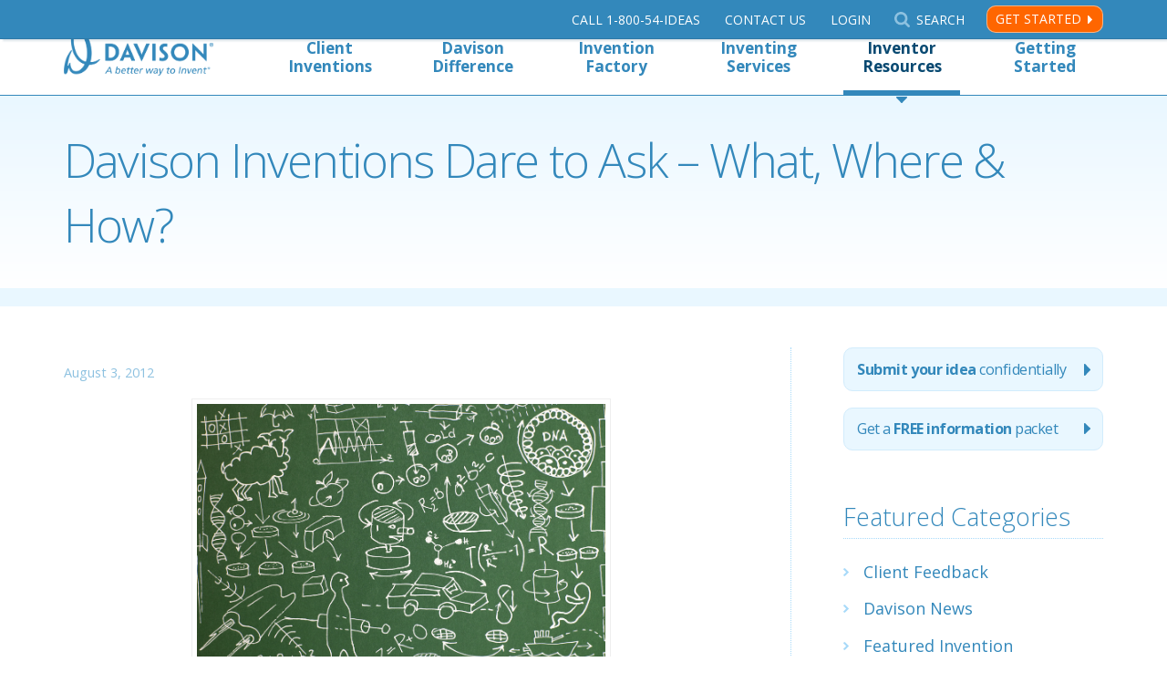

--- FILE ---
content_type: text/html; charset=UTF-8
request_url: https://www.davison.com/blog/davison-inventions-dare-to-ask-what-where-how/
body_size: 18447
content:
<!DOCTYPE html>
<html lang="en-US">
<head>
<meta http-equiv="Content-type" content="text/html;charset=UTF-8"/>
<meta property="twitter:account_id" content="117078246"/>
<meta name="theme-color" content="#3388bb">
<meta name="viewport" content="width=device-width, initial-scale=1, maximum-scale=3">
<script async src='https://www.googletagmanager.com/gtag/js?id=G-FGKM219S06'></script>
<script>window.dataLayer=window.dataLayer||[];
function gtag(){dataLayer.push(arguments);}
gtag('js', new Date());
gtag('config', 'G-FGKM219S06');</script>
<script async src='https://www.googletagmanager.com/gtag/js?id=AW-1071613716'></script>
<script>window.dataLayer=window.dataLayer||[];
function gtag(){dataLayer.push(arguments);}
gtag('js', new Date());
gtag('config', 'AW-1071613716');</script>
<meta name='robots' content='index, follow, max-image-preview:large, max-snippet:-1, max-video-preview:-1'/>
<title>Davison Inventions Dare to Ask – What, Where &amp; How? - Davison</title>
<meta name="description" content="Davison confidentially works with people to develop their new product ideas. The inventions have sold in Wal-Mart, Target, Lowes, Amazon and more."/>
<link rel="canonical" href="https://www.davison.com/blog/davison-inventions-dare-to-ask-what-where-how/"/>
<meta property="og:locale" content="en_US"/>
<meta property="og:type" content="article"/>
<meta property="og:title" content="Davison Inventions Dare to Ask – What, Where &amp; How? - Davison"/>
<meta property="og:description" content="Davison confidentially works with people to develop their new product ideas. The inventions have sold in Wal-Mart, Target, Lowes, Amazon and more."/>
<meta property="og:url" content="https://www.davison.com/blog/davison-inventions-dare-to-ask-what-where-how/"/>
<meta property="og:site_name" content="Davison"/>
<meta property="article:publisher" content="https://www.facebook.com/DavisonInvent"/>
<meta property="article:published_time" content="2012-08-03T15:36:13+00:00"/>
<meta property="og:image" content="https://www.davison.com/wp/wp-content/uploads/2012/08/What-Where-How-1.png"/>
<meta name="author" content="nikki"/>
<meta name="twitter:card" content="summary_large_image"/>
<meta name="twitter:creator" content="@Davison"/>
<meta name="twitter:site" content="@Davison"/>
<meta name="twitter:label1" content="Written by"/>
<meta name="twitter:data1" content="nikki"/>
<meta name="twitter:label2" content="Est. reading time"/>
<meta name="twitter:data2" content="3 minutes"/>
<link rel='dns-prefetch' href='//fonts.googleapis.com'/>
<link rel='dns-prefetch' href='//use.fontawesome.com'/>
<link rel='dns-prefetch' href='//www.googletagmanager.com'/>
<link rel="alternate" type="application/rss+xml" title="Davison &raquo; Feed" href="https://www.davison.com/feed/"/>
<link rel="alternate" type="application/rss+xml" title="Davison &raquo; Comments Feed" href="https://www.davison.com/comments/feed/"/>
<script type="application/ld+json" class="schema-premium">[{"@context":"https:\/\/schema.org","@type":"BlogPosting","image":{"@type":"ImageObject","url":"https:\/\/www.davison.com\/wp\/wp-content\/uploads\/2012\/08\/What-Where-How-1.png","contentUrl":"https:\/\/www.davison.com\/wp\/wp-content\/uploads\/2012\/08\/What-Where-How-1.png","width":1200,"height":"312","name":"davison-inventions-dare-to-ask-what-where-how","headline":"Davison Inventions Dare to Ask – What, Where & How?","description":"<p style=\"text-align: left;\"><img class=\"aligncenter size-full wp-image-8873 photo\" title=\"What Where How 1\" src=\"https:\/\/www.davison.com\/wp\/wp-content\/uploads\/2012\/08\/What-Where-How-1.png\" alt=\"\" width=\"460\" height=\"312\" \/><\/p>\n<p style=\"text-align: left;\">Every great invention is thought to have a beginning and an end. But  the creative process doesn’t always stop at the “finished” product. The  showerhead begot the jet-massage setting; the car begot the rest stop;  and the door begot the mp3 doorbell. If necessity is the mother of invention,  these Davison products are its sons and daughters.<\/p>\n<strong>Mary Anderson’s Windshield Wiper<\/strong>\n\nAnderson observed that NYC streetcar drivers often had to open their  windows in order to see during inclement weather, sometimes even  stopping the streetcar to go outside to clear the window. Her idea  consisted of a lever inside the vehicle that controlled a spring-loaded  arm with a rubber blade. The lever, with a counterweight to keep the  wiper in contact with the window, could move the blade across the  windshield, removing rain or snow. With her 1903 patent, Anderson’s  invention proved to be the first windshield-clearing device to be  effective.\n\n<em><strong>WHAT ABOUT THE INSIDE OF OUR WINDSHIELD?<\/strong><\/em>\n\n<strong><img class=\"alignleft size-full wp-image-8874 photo\" style=\"margin-right: 10px;\" title=\"What Where How 2\" src=\"https:\/\/www.davison.com\/wp\/wp-content\/uploads\/2012\/08\/What-Where-How-2.png\" alt=\"\" width=\"224\" height=\"222\" \/>Davison’s Inshield Wiper<\/strong>\n\nAs we briefly discussed yesterday, Davison developed the Inshield  Wiper for a client who wanted an easy way to thoroughly clean the  interior of a vehicle’s windows. The kit includes a cleaning pad and a  buffing pad that attaches to an applicator via Velcro. The unit fits on  the back of the hand and is held in place with elastic straps, giving  the user easier access to sloping windshields. With the wrist and hand  in a more natural position, the user can do a better job of cleaning the  inside windshield and back window. <strong> <\/strong>\n\n<strong>(A typical project does not get a royalty agreement, sell in stores or generate a profit.)<\/strong><strong> <\/strong>\n\n__________\n\n<strong>Arnot and Brain’s Electric Drill<\/strong>\n\nThe invention of the first electric drill is credited to Arthur James  Arnot and William Blanch Brain in 1889, at Melbourne, Australia.  Wilhelm Fein invented the portable electric drill in 1895, at Stuttgart,  Germany. In 1917, Black &amp; Decker patented a trigger-like switch  mounted on a pistol-grip handle.\n\n<strong><img class=\"alignright size-medium wp-image-8875 photo\" title=\"What Where How 3\" src=\"https:\/\/www.davison.com\/wp\/wp-content\/uploads\/2012\/08\/What-Where-How-3-300x257.png\" alt=\"\" width=\"174\" height=\"150\" \/><\/strong><em><strong>WHERE SHOULD WE PUT OUR DRILLS?<\/strong><\/em>\n\n<strong>Davison’s Pegboard Power Drill Holder<\/strong>\n\nDavison’s team of designers created an all-in-one station to securely  hold a portable drill, charger and drill bits. This product can be  placed on a pegboard or mounted onto a wall, providing a convenient  device for organizing tools.\n\n__________\n\n<strong>George Stephen’s Kettle Grill<\/strong>\n\nThe kettle grill is considered the classic American grill design. The  original and oft-copied Weber kettle grill was invented in 1951 by  George Stephen. It has remained one of the most commercially successful  charcoal grill designs to date.\n\n<strong><img class=\"alignleft size-medium wp-image-8876 photo\" style=\"margin-right: 10px;\" title=\"What Where How 4\" src=\"https:\/\/www.davison.com\/wp\/wp-content\/uploads\/2012\/08\/What-Where-How-4-179x300.png\" alt=\"\" width=\"112\" height=\"191\" \/><\/strong><em><strong>HOW DO WE BETTER OUR BURGERS?<\/strong><\/em>\n\n<strong>Davison’s Fill N’ Grill<\/strong>\n\nWe created the Fill N’ Grill to make filling burger patties with  flavorful ingredients a quick and mess-free task. Simply put a meat  patty in the bottom tray, insert and place the second patty on top. Then  press the “burger button” and take your creation to the grill. The  product is dishwasher safe, so cleanup is a breeze!\n\nAs these Davison products prove, building upon an existing idea doesn’t make your creation any less of a great product!  <img alt=\":)\" \/>\n\n&nbsp;\n\n<em>Source: National Inventors Hall of Fame (<a href=\"http:\/\/www.invent.org\/\" target=\"_blank\">http:\/\/www.invent.org\/<\/a>)<\/em>\n\n<strong>\n<\/strong>\n\n<strong>Disclaimer:  A typical project does not get a royalty agreement, sell in stores or generate a profit.<\/strong>","uploadDate":"2012-08-03 11:36:13","dateModified":"2012-08-03 11:36:13"},"name":"Davison Inventions Dare to Ask – What, Where &#038; How?","url":"https:\/\/www.davison.com\/blog\/davison-inventions-dare-to-ask-what-where-how\/","mainEntityOfPage":{"@type":"WebPage","@id":"https:\/\/www.davison.com\/blog\/davison-inventions-dare-to-ask-what-where-how\/#webpage"},"description":"Every great invention is thought to have a beginning and an end. But the creative process doesn’t always stop at the “finished” product. The showerhead begot the jet-massage setting; the car begot the rest stop; and the door begot the mp3 doorbell. If necessity is the mother of invention, these Davison products are its sons ...","headline":"Davison Inventions Dare to Ask – What, Where &#038; How?","dateCreated":"2012-08-03T11:36:13-04:00","datePublished":"2012-08-03T11:36:13-04:00","dateModified":"2012-08-03T11:36:13-04:00","articleBody":"Every great invention is thought to have a beginning and an end. But  the creative process doesn’t always stop at the “finished” product. The  showerhead begot the jet-massage setting; the car begot the rest stop;  and the door begot the mp3 doorbell. If necessity is the mother of invention,  these Davison products are its sons and daughters.\nMary Anderson’s Windshield Wiper\nAnderson observed that NYC streetcar drivers often had to open their  windows in order to see during inclement weather, sometimes even  stopping the streetcar to go outside to clear the window. Her idea  consisted of a lever inside the vehicle that controlled a spring-loaded  arm with a rubber blade. The lever, with a counterweight to keep the  wiper in contact with the window, could move the blade across the  windshield, removing rain or snow. With her 1903 patent, Anderson’s  invention proved to be the first windshield-clearing device to be  effective.\nWHAT ABOUT THE INSIDE OF OUR WINDSHIELD?\nDavison’s Inshield Wiper\nAs we briefly discussed yesterday, Davison developed the Inshield  Wiper for a client who wanted an easy way to thoroughly clean the  interior of a vehicle’s windows. The kit includes a cleaning pad and a  buffing pad that attaches to an applicator via Velcro. The unit fits on  the back of the hand and is held in place with elastic straps, giving  the user easier access to sloping windshields. With the wrist and hand  in a more natural position, the user can do a better job of cleaning the  inside windshield and back window.  \n(A typical project does not get a royalty agreement, sell in stores or generate a profit.) \n__________\nArnot and Brain’s Electric Drill\nThe invention of the first electric drill is credited to Arthur James  Arnot and William Blanch Brain in 1889, at Melbourne, Australia.  Wilhelm Fein invented the portable electric drill in 1895, at Stuttgart,  Germany. In 1917, Black &amp; Decker patented a trigger-like switch  mounted on a pistol-grip handle.\nWHERE SHOULD WE PUT OUR DRILLS?\nDavison’s Pegboard Power Drill Holder\nDavison’s team of designers created an all-in-one station to securely  hold a portable drill, charger and drill bits. This product can be  placed on a pegboard or mounted onto a wall, providing a convenient  device for organizing tools.\n__________\nGeorge Stephen’s Kettle Grill\nThe kettle grill is considered the classic American grill design. The  original and oft-copied Weber kettle grill was invented in 1951 by  George Stephen. It has remained one of the most commercially successful  charcoal grill designs to date.\nHOW DO WE BETTER OUR BURGERS?\nDavison’s Fill N’ Grill\nWe created the Fill N’ Grill to make filling burger patties with  flavorful ingredients a quick and mess-free task. Simply put a meat  patty in the bottom tray, insert and place the second patty on top. Then  press the “burger button” and take your creation to the grill. The  product is dishwasher safe, so cleanup is a breeze!\nAs these Davison products prove, building upon an existing idea doesn’t make your creation any less of a great product!  \n&nbsp;\nSource: National Inventors Hall of Fame (http:\/\/www.invent.org\/)\n\n\nDisclaimer:  A typical project does not get a royalty agreement, sell in stores or generate a profit.","publisher":{"@type":"Organization","@id":"https:\/\/www.davison.com#organization","url":"https:\/\/www.davison.com","name":"Davison","description":"Davison... The family name &quot;Idea People&quot; have trusted for over 25 years.","logo":{"@type":"ImageObject","@id":"https:\/\/www.davison.com#logo","url":"https:\/\/www.davison.com\/wp\/wp-content\/uploads\/2021\/07\/davison_publisher_logo.png","width":600,"height":60},"image":{"@type":"ImageObject","@id":"https:\/\/www.davison.com#logo","url":"https:\/\/www.davison.com\/wp\/wp-content\/uploads\/2021\/07\/davison_publisher_logo.png","width":600,"height":60},"sameAs":["https:\/\/www.facebook.com\/DavisonInvent\/","https:\/\/twitter.com\/Davison","https:\/\/www.instagram.com\/davison_invent\/","http:\/\/us.linkedin.com\/company\/davison"]},"keywords":"black &amp; decker, black and decker, burgers, clean windshield, davison, dishwasher safe, drill, electric drill, fill n grill, george stephen, grill, inshield wiper, invention, Inventions, kettle grill, mary anderson, patent, pegboard power drill holder, portable drill, portable electric drill, power drill holder, tools, windshield, windshield wiper","author":{"@type":"Person","name":"nikki"},"@id":"https:\/\/www.davison.com\/blog\/davison-inventions-dare-to-ask-what-where-how#blogposting"}]</script>
<link rel="alternate" title="oEmbed (JSON)" type="application/json+oembed" href="https://www.davison.com/wp-json/oembed/1.0/embed?url=https%3A%2F%2Fwww.davison.com%2Fblog%2Fdavison-inventions-dare-to-ask-what-where-how%2F"/>
<link rel="alternate" title="oEmbed (XML)" type="text/xml+oembed" href="https://www.davison.com/wp-json/oembed/1.0/embed?url=https%3A%2F%2Fwww.davison.com%2Fblog%2Fdavison-inventions-dare-to-ask-what-where-how%2F&#038;format=xml"/>
<style id='wp-img-auto-sizes-contain-inline-css'>img:is([sizes=auto i],[sizes^="auto," i]){contain-intrinsic-size:3000px 1500px}</style>
<link rel="stylesheet" type="text/css" href="//www.davison.com/wp/wp-content/cache/wpfc-minified/llzgoplc/7l76.css" media="all"/>
<style id='wp-emoji-styles-inline-css'>img.wp-smiley, img.emoji{display:inline !important;border:none !important;box-shadow:none !important;height:1em !important;width:1em !important;margin:0 0.07em !important;vertical-align:-0.1em !important;background:none !important;padding:0 !important;}</style>
<link rel="stylesheet" type="text/css" href="//www.davison.com/wp/wp-content/cache/wpfc-minified/f5qtotib/7l76.css" media="all"/>
<style id='classic-theme-styles-inline-css'>.wp-block-button__link{color:#fff;background-color:#32373c;border-radius:9999px;box-shadow:none;text-decoration:none;padding:calc(.667em + 2px) calc(1.333em + 2px);font-size:1.125em}.wp-block-file__button{background:#32373c;color:#fff;text-decoration:none}</style>
<style id='global-styles-inline-css'>:root{--wp--preset--aspect-ratio--square:1;--wp--preset--aspect-ratio--4-3:4/3;--wp--preset--aspect-ratio--3-4:3/4;--wp--preset--aspect-ratio--3-2:3/2;--wp--preset--aspect-ratio--2-3:2/3;--wp--preset--aspect-ratio--16-9:16/9;--wp--preset--aspect-ratio--9-16:9/16;--wp--preset--color--black:#000000;--wp--preset--color--cyan-bluish-gray:#abb8c3;--wp--preset--color--white:#ffffff;--wp--preset--color--pale-pink:#f78da7;--wp--preset--color--vivid-red:#cf2e2e;--wp--preset--color--luminous-vivid-orange:#ff6900;--wp--preset--color--luminous-vivid-amber:#fcb900;--wp--preset--color--light-green-cyan:#7bdcb5;--wp--preset--color--vivid-green-cyan:#00d084;--wp--preset--color--pale-cyan-blue:#8ed1fc;--wp--preset--color--vivid-cyan-blue:#0693e3;--wp--preset--color--vivid-purple:#9b51e0;--wp--preset--gradient--vivid-cyan-blue-to-vivid-purple:linear-gradient(135deg,rgb(6,147,227) 0%,rgb(155,81,224) 100%);--wp--preset--gradient--light-green-cyan-to-vivid-green-cyan:linear-gradient(135deg,rgb(122,220,180) 0%,rgb(0,208,130) 100%);--wp--preset--gradient--luminous-vivid-amber-to-luminous-vivid-orange:linear-gradient(135deg,rgb(252,185,0) 0%,rgb(255,105,0) 100%);--wp--preset--gradient--luminous-vivid-orange-to-vivid-red:linear-gradient(135deg,rgb(255,105,0) 0%,rgb(207,46,46) 100%);--wp--preset--gradient--very-light-gray-to-cyan-bluish-gray:linear-gradient(135deg,rgb(238,238,238) 0%,rgb(169,184,195) 100%);--wp--preset--gradient--cool-to-warm-spectrum:linear-gradient(135deg,rgb(74,234,220) 0%,rgb(151,120,209) 20%,rgb(207,42,186) 40%,rgb(238,44,130) 60%,rgb(251,105,98) 80%,rgb(254,248,76) 100%);--wp--preset--gradient--blush-light-purple:linear-gradient(135deg,rgb(255,206,236) 0%,rgb(152,150,240) 100%);--wp--preset--gradient--blush-bordeaux:linear-gradient(135deg,rgb(254,205,165) 0%,rgb(254,45,45) 50%,rgb(107,0,62) 100%);--wp--preset--gradient--luminous-dusk:linear-gradient(135deg,rgb(255,203,112) 0%,rgb(199,81,192) 50%,rgb(65,88,208) 100%);--wp--preset--gradient--pale-ocean:linear-gradient(135deg,rgb(255,245,203) 0%,rgb(182,227,212) 50%,rgb(51,167,181) 100%);--wp--preset--gradient--electric-grass:linear-gradient(135deg,rgb(202,248,128) 0%,rgb(113,206,126) 100%);--wp--preset--gradient--midnight:linear-gradient(135deg,rgb(2,3,129) 0%,rgb(40,116,252) 100%);--wp--preset--font-size--small:13px;--wp--preset--font-size--medium:20px;--wp--preset--font-size--large:36px;--wp--preset--font-size--x-large:42px;--wp--preset--spacing--20:0.44rem;--wp--preset--spacing--30:0.67rem;--wp--preset--spacing--40:1rem;--wp--preset--spacing--50:1.5rem;--wp--preset--spacing--60:2.25rem;--wp--preset--spacing--70:3.38rem;--wp--preset--spacing--80:5.06rem;--wp--preset--shadow--natural:6px 6px 9px rgba(0, 0, 0, 0.2);--wp--preset--shadow--deep:12px 12px 50px rgba(0, 0, 0, 0.4);--wp--preset--shadow--sharp:6px 6px 0px rgba(0, 0, 0, 0.2);--wp--preset--shadow--outlined:6px 6px 0px -3px rgb(255, 255, 255), 6px 6px rgb(0, 0, 0);--wp--preset--shadow--crisp:6px 6px 0px rgb(0, 0, 0);}:where(.is-layout-flex){gap:0.5em;}:where(.is-layout-grid){gap:0.5em;}body .is-layout-flex{display:flex;}.is-layout-flex{flex-wrap:wrap;align-items:center;}.is-layout-flex > :is(*, div){margin:0;}body .is-layout-grid{display:grid;}.is-layout-grid > :is(*, div){margin:0;}:where(.wp-block-columns.is-layout-flex){gap:2em;}:where(.wp-block-columns.is-layout-grid){gap:2em;}:where(.wp-block-post-template.is-layout-flex){gap:1.25em;}:where(.wp-block-post-template.is-layout-grid){gap:1.25em;}.has-black-color{color:var(--wp--preset--color--black) !important;}.has-cyan-bluish-gray-color{color:var(--wp--preset--color--cyan-bluish-gray) !important;}.has-white-color{color:var(--wp--preset--color--white) !important;}.has-pale-pink-color{color:var(--wp--preset--color--pale-pink) !important;}.has-vivid-red-color{color:var(--wp--preset--color--vivid-red) !important;}.has-luminous-vivid-orange-color{color:var(--wp--preset--color--luminous-vivid-orange) !important;}.has-luminous-vivid-amber-color{color:var(--wp--preset--color--luminous-vivid-amber) !important;}.has-light-green-cyan-color{color:var(--wp--preset--color--light-green-cyan) !important;}.has-vivid-green-cyan-color{color:var(--wp--preset--color--vivid-green-cyan) !important;}.has-pale-cyan-blue-color{color:var(--wp--preset--color--pale-cyan-blue) !important;}.has-vivid-cyan-blue-color{color:var(--wp--preset--color--vivid-cyan-blue) !important;}.has-vivid-purple-color{color:var(--wp--preset--color--vivid-purple) !important;}.has-black-background-color{background-color:var(--wp--preset--color--black) !important;}.has-cyan-bluish-gray-background-color{background-color:var(--wp--preset--color--cyan-bluish-gray) !important;}.has-white-background-color{background-color:var(--wp--preset--color--white) !important;}.has-pale-pink-background-color{background-color:var(--wp--preset--color--pale-pink) !important;}.has-vivid-red-background-color{background-color:var(--wp--preset--color--vivid-red) !important;}.has-luminous-vivid-orange-background-color{background-color:var(--wp--preset--color--luminous-vivid-orange) !important;}.has-luminous-vivid-amber-background-color{background-color:var(--wp--preset--color--luminous-vivid-amber) !important;}.has-light-green-cyan-background-color{background-color:var(--wp--preset--color--light-green-cyan) !important;}.has-vivid-green-cyan-background-color{background-color:var(--wp--preset--color--vivid-green-cyan) !important;}.has-pale-cyan-blue-background-color{background-color:var(--wp--preset--color--pale-cyan-blue) !important;}.has-vivid-cyan-blue-background-color{background-color:var(--wp--preset--color--vivid-cyan-blue) !important;}.has-vivid-purple-background-color{background-color:var(--wp--preset--color--vivid-purple) !important;}.has-black-border-color{border-color:var(--wp--preset--color--black) !important;}.has-cyan-bluish-gray-border-color{border-color:var(--wp--preset--color--cyan-bluish-gray) !important;}.has-white-border-color{border-color:var(--wp--preset--color--white) !important;}.has-pale-pink-border-color{border-color:var(--wp--preset--color--pale-pink) !important;}.has-vivid-red-border-color{border-color:var(--wp--preset--color--vivid-red) !important;}.has-luminous-vivid-orange-border-color{border-color:var(--wp--preset--color--luminous-vivid-orange) !important;}.has-luminous-vivid-amber-border-color{border-color:var(--wp--preset--color--luminous-vivid-amber) !important;}.has-light-green-cyan-border-color{border-color:var(--wp--preset--color--light-green-cyan) !important;}.has-vivid-green-cyan-border-color{border-color:var(--wp--preset--color--vivid-green-cyan) !important;}.has-pale-cyan-blue-border-color{border-color:var(--wp--preset--color--pale-cyan-blue) !important;}.has-vivid-cyan-blue-border-color{border-color:var(--wp--preset--color--vivid-cyan-blue) !important;}.has-vivid-purple-border-color{border-color:var(--wp--preset--color--vivid-purple) !important;}.has-vivid-cyan-blue-to-vivid-purple-gradient-background{background:var(--wp--preset--gradient--vivid-cyan-blue-to-vivid-purple) !important;}.has-light-green-cyan-to-vivid-green-cyan-gradient-background{background:var(--wp--preset--gradient--light-green-cyan-to-vivid-green-cyan) !important;}.has-luminous-vivid-amber-to-luminous-vivid-orange-gradient-background{background:var(--wp--preset--gradient--luminous-vivid-amber-to-luminous-vivid-orange) !important;}.has-luminous-vivid-orange-to-vivid-red-gradient-background{background:var(--wp--preset--gradient--luminous-vivid-orange-to-vivid-red) !important;}.has-very-light-gray-to-cyan-bluish-gray-gradient-background{background:var(--wp--preset--gradient--very-light-gray-to-cyan-bluish-gray) !important;}.has-cool-to-warm-spectrum-gradient-background{background:var(--wp--preset--gradient--cool-to-warm-spectrum) !important;}.has-blush-light-purple-gradient-background{background:var(--wp--preset--gradient--blush-light-purple) !important;}.has-blush-bordeaux-gradient-background{background:var(--wp--preset--gradient--blush-bordeaux) !important;}.has-luminous-dusk-gradient-background{background:var(--wp--preset--gradient--luminous-dusk) !important;}.has-pale-ocean-gradient-background{background:var(--wp--preset--gradient--pale-ocean) !important;}.has-electric-grass-gradient-background{background:var(--wp--preset--gradient--electric-grass) !important;}.has-midnight-gradient-background{background:var(--wp--preset--gradient--midnight) !important;}.has-small-font-size{font-size:var(--wp--preset--font-size--small) !important;}.has-medium-font-size{font-size:var(--wp--preset--font-size--medium) !important;}.has-large-font-size{font-size:var(--wp--preset--font-size--large) !important;}.has-x-large-font-size{font-size:var(--wp--preset--font-size--x-large) !important;}:where(.wp-block-post-template.is-layout-flex){gap:1.25em;}:where(.wp-block-post-template.is-layout-grid){gap:1.25em;}:where(.wp-block-term-template.is-layout-flex){gap:1.25em;}:where(.wp-block-term-template.is-layout-grid){gap:1.25em;}:where(.wp-block-columns.is-layout-flex){gap:2em;}:where(.wp-block-columns.is-layout-grid){gap:2em;}:root :where(.wp-block-pullquote){font-size:1.5em;line-height:1.6;}</style>
<link rel="stylesheet" type="text/css" href="//www.davison.com/wp/wp-content/cache/wpfc-minified/dhphj23b/7l76.css" media="all"/>
<link rel='stylesheet' id='wpsr_fa_icons-css' href='https://use.fontawesome.com/releases/v6.7.2/css/all.css?ver=7.9' type='text/css' media='all'/>
<link rel="https://api.w.org/" href="https://www.davison.com/wp-json/"/><link rel="alternate" title="JSON" type="application/json" href="https://www.davison.com/wp-json/wp/v2/posts/8871"/><link rel="EditURI" type="application/rsd+xml" title="RSD" href="https://www.davison.com/wp/xmlrpc.php?rsd"/>
<link rel='shortlink' href='https://www.davison.com/?p=8871'/>
<meta name="generator" content="Site Kit by Google 1.170.0"/><meta name="generator" content="Elementor 3.33.6; features: additional_custom_breakpoints; settings: css_print_method-external, google_font-enabled, font_display-auto">
<style>.e-con.e-parent:nth-of-type(n+4):not(.e-lazyloaded):not(.e-no-lazyload),
.e-con.e-parent:nth-of-type(n+4):not(.e-lazyloaded):not(.e-no-lazyload) *{background-image:none !important;}
@media screen and (max-height: 1024px) {
.e-con.e-parent:nth-of-type(n+3):not(.e-lazyloaded):not(.e-no-lazyload),
.e-con.e-parent:nth-of-type(n+3):not(.e-lazyloaded):not(.e-no-lazyload) *{background-image:none !important;}
}
@media screen and (max-height: 640px) {
.e-con.e-parent:nth-of-type(n+2):not(.e-lazyloaded):not(.e-no-lazyload),
.e-con.e-parent:nth-of-type(n+2):not(.e-lazyloaded):not(.e-no-lazyload) *{background-image:none !important;}
}</style>
<link rel="icon" href="https://www.davison.com/wp/wp-content/uploads/2017/08/cropped-davison_d-32x32.png" sizes="32x32"/>
<link rel="icon" href="https://www.davison.com/wp/wp-content/uploads/2017/08/cropped-davison_d-192x192.png" sizes="192x192"/>
<link rel="apple-touch-icon" href="https://www.davison.com/wp/wp-content/uploads/2017/08/cropped-davison_d-180x180.png"/>
<meta name="msapplication-TileImage" content="https://www.davison.com/wp/wp-content/uploads/2017/08/cropped-davison_d-270x270.png"/>
</head>
<body class="wp-singular post-template-default single single-post postid-8871 single-format-standard wp-custom-logo wp-theme-davison elementor-default elementor-kit-36262">
<noscript><iframe src="//www.googletagmanager.com/ns.html?id=GTM-KFCLLZ"
height="0" width="0" style="display:none;visibility:hidden"></iframe></noscript>
<div id="header" class="header">
<div id="utility" class="utility">
<div class="content-wrapper">
<div class="utility-menu">
<ul id="nav-utility" class="nav-utility"><li id="menu-item-34025" class="nav-utility-phone ga-track-link menu-item menu-item-type-custom menu-item-object-custom menu-item-34025"><a href="tel:+18005443327">Call<span> 1-800-54-Ideas</span></a></li>
<li id="menu-item-32570" class="nav-utility-contact ga-track-link menu-item menu-item-type-post_type menu-item-object-page menu-item-32570"><a href="https://www.davison.com/contact/">Contact Us</a></li>
<li id="menu-item-32569" class="nav-utility-login menu-item menu-item-type-custom menu-item-object-custom menu-item-32569"><a href="https://custdev.davison.com">Login</a></li>
<li id="menu-item-33287" class="nav-utility-search toggle-search menu-item menu-item-type-custom menu-item-object-custom menu-item-33287"><a href="#">Search</a></li>
</ul>				<a href="/submitidea.html?campaign_name=utilitynav" class="utility-menu-action ga-track-link" data-ga-label="Utility Nav - Get Started">Get Started</a>
<div class="header-search" role="search"> <form method="get" class="form searchform" action="/">  <label for="searchform" class="screen-reader-text">Search Davison</label> <input type="search" name="s" id="searchform" placeholder="Search Davison" value="" tabindex="0"> <input type="submit" value="Submit" class="button-search" tabindex="0"> </form></div></div></div></div><div id="nav-top" class="content-wrapper nav-top-wrapper">
<div class="nav-top-mobile-wrapper"> <a href="/" class="logo ir" title="Davison's Home Page"><span>Davison's Home Page</span></a> <a class="mobile-menu ir">Menu</a></div><ul id="nav" class="nav-top"><li id="menu-item-33195" class="menu-item menu-item-type-custom menu-item-object-custom menu-item-has-children menu-item-33195"><a href="#">Client Inventions</a>
<ul class="sub-menu">
<li id="menu-item-33198" class="menu-item menu-item-type-post_type menu-item-object-page menu-item-33198"><a href="https://www.davison.com/our-experience/products/consumer/" title="Samples of Consumer Products">Consumer Products</a></li>
<li id="menu-item-33196" class="menu-item menu-item-type-post_type menu-item-object-page menu-item-33196"><a href="https://www.davison.com/our-experience/products/industrial/" title="Samples of Industrial Products">Industrial Products</a></li>
<li id="menu-item-33197" class="menu-item menu-item-type-post_type menu-item-object-page menu-item-33197"><a href="https://www.davison.com/our-experience/products/apps/" title="Samples of Mobile Apps">Mobile Apps</a></li>
<li id="menu-item-33199" class="menu-item menu-item-type-post_type menu-item-object-page menu-item-33199"><a href="https://www.davison.com/our-experience/products/packaging/" title="Samples of Packaging Products">Packaging Products</a></li>
</ul>
</li>
<li id="menu-item-33175" class="menu-item menu-item-type-custom menu-item-object-custom menu-item-has-children menu-item-33175"><a href="#">Davison Difference</a>
<ul class="sub-menu">
<li id="menu-item-33176" class="menu-item menu-item-type-post_type menu-item-object-page menu-item-33176"><a href="https://www.davison.com/our-experience/about-davison/" title="About Davison">Our Story</a></li>
<li id="menu-item-33178" class="menu-item menu-item-type-post_type menu-item-object-page menu-item-33178"><a href="https://www.davison.com/our-experience/our-founder/">Meet the Founder</a></li>
<li id="menu-item-33226" class="menu-item menu-item-type-post_type menu-item-object-page menu-item-33226"><a href="https://www.davison.com/our-experience/products/">Samples of Client Inventions</a></li>
<li id="menu-item-33258" class="menu-item menu-item-type-post_type menu-item-object-page menu-item-33258"><a href="https://www.davison.com/9-step-experience/" title="Davison&#8217;s 9-Step Experience">Davison’s 9-Step Experience</a></li>
<li id="menu-item-33182" class="menu-item menu-item-type-post_type menu-item-object-page menu-item-33182"><a href="https://www.davison.com/case-studies/" title="Inventor Case Studies">Case Studies</a></li>
<li id="menu-item-33179" class="menu-item menu-item-type-post_type menu-item-object-page menu-item-33179"><a href="https://www.davison.com/our-experience/testimonials-and-reviews/" title="Testimonials Inventors and Corporations">Testimonials and Reviews</a></li>
<li id="menu-item-33225" class="menu-item menu-item-type-post_type menu-item-object-page menu-item-33225"><a href="https://www.davison.com/our-experience/history/" title="37 Years of History about Davison">37 Years of History</a></li>
<li id="menu-item-33227" class="menu-item menu-item-type-post_type menu-item-object-page menu-item-33227"><a href="https://www.davison.com/our-experience/awards/">Awards</a></li>
</ul>
</li>
<li id="menu-item-33232" class="menu-item menu-item-type-custom menu-item-object-custom menu-item-has-children menu-item-33232"><a href="#">Invention Factory</a>
<ul class="sub-menu">
<li id="menu-item-33192" class="menu-item menu-item-type-post_type menu-item-object-page menu-item-33192"><a href="https://www.davison.com/our-experience/factory/">Invention Factory Photos</a></li>
<li id="menu-item-33191" class="menu-item menu-item-type-post_type menu-item-object-page menu-item-33191"><a href="https://www.davison.com/webisodes/" title="Dare to Invent® TV Show">Dare to Invent<sup>®</sup> TV Show</a></li>
<li id="menu-item-40508" class="menu-item menu-item-type-post_type menu-item-object-page menu-item-40508"><a href="https://www.davison.com/our-experience/factory/schedule-tour/">Tour our Invention Factory</a></li>
</ul>
</li>
<li id="menu-item-33183" class="menu-item menu-item-type-custom menu-item-object-custom menu-item-has-children menu-item-33183"><a href="#">Inventing Services</a>
<ul class="sub-menu">
<li id="menu-item-33749" class="menu-item menu-item-type-post_type menu-item-object-page menu-item-33749"><a href="https://www.davison.com/inventing-services/inventors/" title="Services for Inventors">For Inventors</a></li>
<li id="menu-item-33748" class="menu-item menu-item-type-post_type menu-item-object-page menu-item-33748"><a href="https://www.davison.com/inventing-services/corporations/" title="Services for Corporations">For Corporations</a></li>
</ul>
</li>
<li id="menu-item-33180" class="menu-item menu-item-type-custom menu-item-object-custom menu-item-has-children menu-item-33180 current-menu-item"><a href="#">Inventor Resources</a>
<ul class="sub-menu">
<li id="menu-item-35361" class="menu-item menu-item-type-post_type menu-item-object-page menu-item-35361"><a href="https://www.davison.com/resources/">Resource Channel</a></li>
<li id="menu-item-35360" class="menu-item menu-item-type-custom menu-item-object-custom menu-item-35360"><a href="/audio">Audio Blog</a></li>
<li id="menu-item-35362" class="menu-item menu-item-type-custom menu-item-object-custom menu-item-35362"><a href="/infographics">Infographics</a></li>
<li id="menu-item-33189" class="menu-item menu-item-type-post_type menu-item-object-page menu-item-33189 current-menu-item"><a href="https://www.davison.com/blog/" title="Davison&#8217;s Company Blog">Blog</a></li>
<li id="menu-item-33190" class="menu-item menu-item-type-post_type menu-item-object-page menu-item-33190"><a href="https://www.davison.com/news/" title="News about Davison">Newsroom</a></li>
<li id="menu-item-33181" class="menu-item menu-item-type-post_type menu-item-object-page menu-item-33181"><a href="https://www.davison.com/helpful-hints/questions-and-myths/" title="Questions and Myths">FAQ and Myths</a></li>
</ul>
</li>
<li id="menu-item-33662" class="menu-item menu-item-type-custom menu-item-object-custom menu-item-has-children menu-item-33662"><a href="#">Getting Started</a>
<ul class="sub-menu">
<li id="menu-item-33663" class="menu-item menu-item-type-custom menu-item-object-custom menu-item-33663"><a href="/submitidea.html?campaign_name=topnav">Submit your idea securely</a></li>
<li id="menu-item-33664" class="menu-item menu-item-type-custom menu-item-object-custom menu-item-33664"><a href="/free_information.html?campaign_name=topnav">Get our free information packet</a></li>
<li id="menu-item-33665" class="menu-item menu-item-type-post_type menu-item-object-page menu-item-33665"><a href="https://www.davison.com/get-started/pursuing-your-idea/" title="Pursing your Idea">Pursuing Your Idea</a></li>
<li id="menu-item-33666" class="menu-item menu-item-type-post_type menu-item-object-page menu-item-33666"><a href="https://www.davison.com/get-started/trust-davison/">Trust Davison</a></li>
<li id="menu-item-33673" class="menu-item menu-item-type-post_type menu-item-object-page menu-item-33673"><a href="https://www.davison.com/inventing-services/idea-protection/" title="Idea Protection">How we protect your idea</a></li>
<li id="menu-item-33669" class="menu-item menu-item-type-post_type menu-item-object-page menu-item-33669"><a href="https://www.davison.com/get-started/have-a-patent/">Have a Patent?</a></li>
<li id="menu-item-33668" class="menu-item menu-item-type-post_type menu-item-object-page menu-item-33668"><a href="https://www.davison.com/get-started/need-patent-idea/">Need a Patent?</a></li>
<li id="menu-item-41089" class="menu-item menu-item-type-post_type menu-item-object-page menu-item-41089"><a href="https://www.davison.com/get-started/patents/">Patent an Invention</a></li>
</ul>
</li>
<li id="menu-item-33951" class="hidden-md-up menu-item menu-item-type-post_type menu-item-object-page menu-item-33951"><a href="https://www.davison.com/contact/" title="Contact or call Davison">Contact Davison</a></li>
<li id="menu-item-33952" class="hidden-md-up noborder menu-item menu-item-type-custom menu-item-object-custom menu-item-33952"><a href="https://customer2.davison.com/" title="Login to your secure portal">Login</a></li>
</ul></div></div><div class="masthead">
<div class="content-wrapper"> <h1>Davison Inventions Dare to Ask – What, Where &#038; How?</h1></div></div><main class="main">
<div class="content">
<div class="post" id="post-8871" class="post-8871 post type-post status-publish format-standard hentry category-featured-invention tag-black-decker tag-black-and-decker tag-burgers tag-clean-windshield tag-davison tag-dishwasher-safe tag-drill tag-electric-drill tag-fill-n-grill tag-george-stephen tag-grill tag-inshield-wiper tag-invention tag-inventions tag-kettle-grill tag-mary-anderson tag-patent tag-pegboard-power-drill-holder tag-portable-drill tag-portable-electric-drill tag-power-drill-holder tag-tools tag-windshield tag-windshield-wiper">
<div class="post-info post-info-single"> <span class="post-date" title="Date">August 3, 2012</span> <span class="post-edit"></span></div><p style="text-align: left;"><img fetchpriority="high" decoding="async" class="aligncenter size-full wp-image-8873 photo" title="What Where How 1" src="https://www.davison.com/wp/wp-content/uploads/2012/08/What-Where-How-1.png" alt="" width="460" height="312"/></p>
<p style="text-align: left;">Every great invention is thought to have a beginning and an end. But  the creative process doesn’t always stop at the “finished” product. The  showerhead begot the jet-massage setting; the car begot the rest stop;  and the door begot the mp3 doorbell. If necessity is the mother of invention,  these Davison products are its sons and daughters.</p>
<p><strong>Mary Anderson’s Windshield Wiper</strong></p>
<p>Anderson observed that NYC streetcar drivers often had to open their  windows in order to see during inclement weather, sometimes even  stopping the streetcar to go outside to clear the window. Her idea  consisted of a lever inside the vehicle that controlled a spring-loaded  arm with a rubber blade. The lever, with a counterweight to keep the  wiper in contact with the window, could move the blade across the  windshield, removing rain or snow. With her 1903 patent, Anderson’s  invention proved to be the first windshield-clearing device to be  effective.</p>
<p><em><strong>WHAT ABOUT THE INSIDE OF OUR WINDSHIELD?</strong></em></p>
<p><strong><img decoding="async" class="alignleft size-full wp-image-8874 photo" style="margin-right: 10px;" title="What Where How 2" src="https://www.davison.com/wp/wp-content/uploads/2012/08/What-Where-How-2.png" alt="" width="224" height="222"/>Davison’s Inshield Wiper</strong></p>
<p>As we briefly discussed yesterday, Davison developed the Inshield  Wiper for a client who wanted an easy way to thoroughly clean the  interior of a vehicle’s windows. The kit includes a cleaning pad and a  buffing pad that attaches to an applicator via Velcro. The unit fits on  the back of the hand and is held in place with elastic straps, giving  the user easier access to sloping windshields. With the wrist and hand  in a more natural position, the user can do a better job of cleaning the  inside windshield and back window. <strong> </strong></p>
<p><strong>(A typical project does not get a royalty agreement, sell in stores or generate a profit.)</strong><strong> </strong></p>
<p>__________</p>
<p><strong>Arnot and Brain’s Electric Drill</strong></p>
<p>The invention of the first electric drill is credited to Arthur James  Arnot and William Blanch Brain in 1889, at Melbourne, Australia.  Wilhelm Fein invented the portable electric drill in 1895, at Stuttgart,  Germany. In 1917, Black &amp; Decker patented a trigger-like switch  mounted on a pistol-grip handle.</p>
<p><strong><img decoding="async" class="alignright size-medium wp-image-8875 photo" title="What Where How 3" src="https://www.davison.com/wp/wp-content/uploads/2012/08/What-Where-How-3-300x257.png" alt="" width="174" height="150"/></strong><em><strong>WHERE SHOULD WE PUT OUR DRILLS?</strong></em></p>
<p><strong>Davison’s Pegboard Power Drill Holder</strong></p>
<p>Davison’s team of designers created an all-in-one station to securely  hold a portable drill, charger and drill bits. This product can be  placed on a pegboard or mounted onto a wall, providing a convenient  device for organizing tools.</p>
<p>__________</p>
<p><strong>George Stephen’s Kettle Grill</strong></p>
<p>The kettle grill is considered the classic American grill design. The  original and oft-copied Weber kettle grill was invented in 1951 by  George Stephen. It has remained one of the most commercially successful  charcoal grill designs to date.</p>
<p><strong><img loading="lazy" decoding="async" class="alignleft size-medium wp-image-8876 photo" style="margin-right: 10px;" title="What Where How 4" src="https://www.davison.com/wp/wp-content/uploads/2012/08/What-Where-How-4-179x300.png" alt="" width="112" height="191"/></strong><em><strong>HOW DO WE BETTER OUR BURGERS?</strong></em></p>
<p><strong>Davison’s Fill N’ Grill</strong></p>
<p>We created the Fill N’ Grill to make filling burger patties with  flavorful ingredients a quick and mess-free task. Simply put a meat  patty in the bottom tray, insert and place the second patty on top. Then  press the “burger button” and take your creation to the grill. The  product is dishwasher safe, so cleanup is a breeze!</p>
<p>As these Davison products prove, building upon an existing idea doesn’t make your creation any less of a great product!  <img alt=":)"/></p>
<p>&nbsp;</p>
<p><em>Source: National Inventors Hall of Fame (<a href="http://www.invent.org/" target="_blank">http://www.invent.org/</a>)</em></p>
<p><strong><br />
</strong></p>
<p><strong>Disclaimer:  A typical project does not get a royalty agreement, sell in stores or generate a profit.</strong></p>
<div class="wp-socializer wpsr-share-icons" data-lg-action="show" data-sm-action="show" data-sm-width="768"><div class="wpsr-si-inner"><div class="socializer sr-popup sr-32px sr-circle sr-opacity sr-pad"><span class="sr-facebook"><a data-id="facebook" style="color:#ffffff;" rel="nofollow" href="https://www.facebook.com/share.php?u=https%3A%2F%2Fwww.davison.com%2Fblog%2Fdavison-inventions-dare-to-ask-what-where-how%2F" target="_blank" title="Share this on Facebook"><i class="fab fa-facebook-f"></i></a></span> <span class="sr-twitter"><a data-id="twitter" style="color:#ffffff;" rel="nofollow" href="https://twitter.com/intent/tweet?text=Davison%20Inventions%20Dare%20to%20Ask%20%E2%80%93%20What%2C%20Where%20%26%23038%3B%20How%3F%20-%20https%3A%2F%2Fwww.davison.com%2Fblog%2Fdavison-inventions-dare-to-ask-what-where-how%2F%20@Davison" target="_blank" title="Tweet this !"><i class="fab fa-twitter"></i></a></span> <span class="sr-linkedin"><a data-id="linkedin" style="color:#ffffff;" rel="nofollow" href="https://www.linkedin.com/sharing/share-offsite/?url=https%3A%2F%2Fwww.davison.com%2Fblog%2Fdavison-inventions-dare-to-ask-what-where-how%2F" target="_blank" title="Add this to LinkedIn"><i class="fab fa-linkedin-in"></i></a></span> <span class="sr-email"><a data-id="email" style="color:#ffffff;" rel="nofollow" href="/cdn-cgi/l/email-protection#[base64]" target="_blank" title="Email this"><i class="fa fa-envelope"></i></a></span> <span class="sr-share-menu"><a href="#" target="_blank" title="More share links" style="color:#ffffff;" data-metadata="{&quot;url&quot;:&quot;https:\/\/www.davison.com\/blog\/davison-inventions-dare-to-ask-what-where-how\/&quot;,&quot;title&quot;:&quot;Davison Inventions Dare to Ask \u2013 What, Where &#038; How?&quot;,&quot;excerpt&quot;:&quot;Every great invention is thought to have a beginning and an end. But the creative process doesn\u2019&quot;,&quot;image&quot;:&quot;&quot;,&quot;short-url&quot;:&quot;https:\/\/www.davison.com\/?p=8871&quot;,&quot;rss-url&quot;:&quot;https:\/\/www.davison.com\/feed\/&quot;,&quot;comments-section&quot;:&quot;comments&quot;,&quot;raw-url&quot;:&quot;https:\/\/www.davison.com\/blog\/davison-inventions-dare-to-ask-what-where-how\/&quot;,&quot;twitter-username&quot;:&quot;@Davison&quot;,&quot;fb-app-id&quot;:&quot;&quot;,&quot;fb-app-secret&quot;:&quot;&quot;}"><i class="fa fa-plus"></i></a></span></div></div></div><div class="crp_related crp-text-only"><h3>Related Posts and Pages:</h3><ul><li><a href="https://www.davison.com/our-experience/factory/schedule-tour/" class="crp_link page-38757"><span class="crp_title">Book your Golden Ticket!</span></a></li><li><a href="https://www.davison.com/videos/our-invention-factory/" class="crp_link davison_video-39156"><span class="crp_title">See Inside Our Invention Factory!</span></a></li><li><a href="https://www.davison.com/videos/have-new-invention-idea/" class="crp_link davison_video-40675"><span class="crp_title">Have a new Invention Idea?</span></a></li><li><a href="https://www.davison.com/videos/the-unboxing-of-reel-rest/" class="crp_link davison_video-41831"><span class="crp_title">The Unboxing of Reel Rest™</span></a></li><li><a href="https://www.davison.com/blog/the-patent-process-a-timeline-for-patenting/" class="crp_link post-41001"><span class="crp_title">The Patent Process: A Timeline For Patenting</span></a></li><li><a href="https://www.davison.com/videos/our-invention-factory-2/" class="crp_link davison_video-39154"><span class="crp_title">Our Invention Factory!</span></a></li></ul><div class="crp_clear"></div></div><div id="comments" class="comments-area"></div></div></div><div class="sidebar">
<div class="side-submit-links"> <a href="/submitidea.html?type=sidebar" class="side-button ga-track-link" id="sidebar-button-submit-idea" title="Submit your idea"><b>Submit your idea</b> <span>confidentially</span> </a> <a href="/free_information.html?type=sidebar" class="side-button ga-track-link" id="sidebar-button-idea-guide" title="Free information packet for submitting a product invention idea">Get <span>a</span> <b>FREE information</b> <span>packet</span> </a></div><div class="side-element chevron-list"><h2 class="title">Featured Categories</h2><ul><li><a href="https://www.davison.com/blog/category/client-feedback/">Client Feedback</a></li><li><a href="https://www.davison.com/blog/category/davison-news/">Davison News</a></li><li><a href="https://www.davison.com/blog/category/featured-invention/">Featured Invention</a></li><li><a href="https://www.davison.com/blog/category/inventing-advice/">Inventing Advice</a></li><li><a href="https://www.davison.com/blog/category/inventor-stories/">Inventor Stories</a></li><li><a href="https://www.davison.com/blog/category/product-news/">Product News</a></li></ul></div><div class="side-element chevron-list"> <h2 class="title">Recent Posts</h2> <ul> <li> <a href="https://www.davison.com/blog/the-patent-process-a-timeline-for-patenting/">The Patent Process: A Timeline For Patenting</a> </li> <li> <a href="https://www.davison.com/blog/davisons-top-5-holiday-helpers/">Davison&#8217;s Top 5 Holiday Helpers</a> </li> <li> <a href="https://www.davison.com/blog/reinventing-the-us-presidential-voting-process/">Reinventing Voting In The U.S.</a> </li> <li> <a href="https://www.davison.com/blog/invent-the-future/">Invent the Future</a> </li> <li> <a href="https://www.davison.com/blog/the-original-female-influencers/">The Original Female Influencers</a> </li> <li> <a href="https://www.davison.com/blog/the-global-history-of-patents/">The Global History of Patents</a> </li> <li> <a href="https://www.davison.com/blog/evolving-inventions-reinventing-the-already-invented/">Evolving Inventions: Reinventing the Already Invented</a> </li> <li> <a href="https://www.davison.com/blog/inventing-fundamentals-part-1-the-building-blocks/">Inventing Fundamentals, Part 1: The Building Blocks</a> </li> <li> <a href="https://www.davison.com/blog/virtual-reality-and-the-future-of-invention/">Virtual Reality and the Future of Invention</a> </li> <li> <a href="https://www.davison.com/blog/when-should-i-promote-my-product-on-social-media/">When Should I Promote My Product on Social Media?</a> </li> </ul></div><div class="side-element chevron-list"><h2 class="title">Tags</h2><div class="tagcloud"><a href="https://www.davison.com/blog/tag/client-feedback/" class="tag-cloud-link tag-link-67 tag-link-position-1" style="font-size: 8.6021505376344pt;" aria-label="Client Feedback (19 items)">Client Feedback</a> <a href="https://www.davison.com/blog/tag/dare-to-invent/" class="tag-cloud-link tag-link-200 tag-link-position-2" style="font-size: 10.10752688172pt;" aria-label="Dare to Invent (24 items)">Dare to Invent</a> <a href="https://www.davison.com/blog/tag/davison/" class="tag-cloud-link tag-link-13 tag-link-position-3" style="font-size: 17.784946236559pt;" aria-label="davison (81 items)">davison</a> <a href="https://www.davison.com/blog/tag/davison-inventions/" class="tag-cloud-link tag-link-33 tag-link-position-4" style="font-size: 20.494623655914pt;" aria-label="Davison inventions (123 items)">Davison inventions</a> <a href="https://www.davison.com/blog/tag/davison-inventors/" class="tag-cloud-link tag-link-187 tag-link-position-5" style="font-size: 11.462365591398pt;" aria-label="Davison Inventors (30 items)">Davison Inventors</a> <a href="https://www.davison.com/blog/tag/davison-news/" class="tag-cloud-link tag-link-25 tag-link-position-6" style="font-size: 22pt;" aria-label="Davison News (154 items)">Davison News</a> <a href="https://www.davison.com/blog/tag/davison-products/" class="tag-cloud-link tag-link-52 tag-link-position-7" style="font-size: 19.89247311828pt;" aria-label="Davison Products (111 items)">Davison Products</a> <a href="https://www.davison.com/blog/tag/george-davison/" class="tag-cloud-link tag-link-97 tag-link-position-8" style="font-size: 18.838709677419pt;" aria-label="George Davison (94 items)">George Davison</a> <a href="https://www.davison.com/blog/tag/hugs-pet-products/" class="tag-cloud-link tag-link-126 tag-link-position-9" style="font-size: 15.677419354839pt;" aria-label="hugs pet products (58 items)">hugs pet products</a> <a href="https://www.davison.com/blog/tag/idea/" class="tag-cloud-link tag-link-443 tag-link-position-10" style="font-size: 11.311827956989pt;" aria-label="idea (29 items)">idea</a> <a href="https://www.davison.com/blog/tag/innovation/" class="tag-cloud-link tag-link-72 tag-link-position-11" style="font-size: 17.634408602151pt;" aria-label="innovation (79 items)">innovation</a> <a href="https://www.davison.com/blog/tag/inventing/" class="tag-cloud-link tag-link-60 tag-link-position-12" style="font-size: 12.516129032258pt;" aria-label="inventing (35 items)">inventing</a> <a href="https://www.davison.com/blog/tag/inventing-advice/" class="tag-cloud-link tag-link-61 tag-link-position-13" style="font-size: 12.215053763441pt;" aria-label="Inventing Advice (34 items)">Inventing Advice</a> <a href="https://www.davison.com/blog/tag/invention/" class="tag-cloud-link tag-link-8 tag-link-position-14" style="font-size: 20.94623655914pt;" aria-label="invention (130 items)">invention</a> <a href="https://www.davison.com/blog/tag/invention-factory/" class="tag-cloud-link tag-link-330 tag-link-position-15" style="font-size: 18.688172043011pt;" aria-label="Invention Factory (93 items)">Invention Factory</a> <a href="https://www.davison.com/blog/tag/invention-idea/" class="tag-cloud-link tag-link-73 tag-link-position-16" style="font-size: 9.8064516129032pt;" aria-label="Invention Idea (23 items)">Invention Idea</a> <a href="https://www.davison.com/blog/tag/inventions/" class="tag-cloud-link tag-link-94 tag-link-position-17" style="font-size: 18.086021505376pt;" aria-label="Inventions (85 items)">Inventions</a> <a href="https://www.davison.com/blog/tag/inventor/" class="tag-cloud-link tag-link-74 tag-link-position-18" style="font-size: 13.870967741935pt;" aria-label="inventor (44 items)">inventor</a> <a href="https://www.davison.com/blog/tag/inventors/" class="tag-cloud-link tag-link-88 tag-link-position-19" style="font-size: 12.064516129032pt;" aria-label="inventors (33 items)">inventors</a> <a href="https://www.davison.com/blog/tag/love-cooking-company/" class="tag-cloud-link tag-link-1439 tag-link-position-20" style="font-size: 9.8064516129032pt;" aria-label="Love Cooking Company (23 items)">Love Cooking Company</a> <a href="https://www.davison.com/blog/tag/new-product/" class="tag-cloud-link tag-link-78 tag-link-position-21" style="font-size: 10.559139784946pt;" aria-label="new product (26 items)">new product</a> <a href="https://www.davison.com/blog/tag/new-product-news/" class="tag-cloud-link tag-link-91 tag-link-position-22" style="font-size: 8pt;" aria-label="New Product News (17 items)">New Product News</a> <a href="https://www.davison.com/blog/tag/package-design/" class="tag-cloud-link tag-link-79 tag-link-position-23" style="font-size: 8.3010752688172pt;" aria-label="package design (18 items)">package design</a> <a href="https://www.davison.com/blog/tag/packaging-design/" class="tag-cloud-link tag-link-30 tag-link-position-24" style="font-size: 8.3010752688172pt;" aria-label="packaging design (18 items)">packaging design</a> <a href="https://www.davison.com/blog/tag/patent/" class="tag-cloud-link tag-link-417 tag-link-position-25" style="font-size: 11.010752688172pt;" aria-label="patent (28 items)">patent</a> <a href="https://www.davison.com/blog/tag/patents-2/" class="tag-cloud-link tag-link-714 tag-link-position-26" style="font-size: 11.462365591398pt;" aria-label="patents (30 items)">patents</a> <a href="https://www.davison.com/blog/tag/pet-invention/" class="tag-cloud-link tag-link-81 tag-link-position-27" style="font-size: 11.010752688172pt;" aria-label="pet invention (28 items)">pet invention</a> <a href="https://www.davison.com/blog/tag/product-development/" class="tag-cloud-link tag-link-63 tag-link-position-28" style="font-size: 10.10752688172pt;" aria-label="product development (24 items)">product development</a> <a href="https://www.davison.com/blog/tag/product-news/" class="tag-cloud-link tag-link-55 tag-link-position-29" style="font-size: 17.333333333333pt;" aria-label="Product News (74 items)">Product News</a> <a href="https://www.davison.com/blog/tag/qvc/" class="tag-cloud-link tag-link-112 tag-link-position-30" style="font-size: 11.311827956989pt;" aria-label="QVC (29 items)">QVC</a></div></div><div class="side-element chevron-list"><h2 class="title">Archives</h2> <label class="screen-reader-text" for="archives-dropdown-3">Archives</label> <select id="archives-dropdown-3" name="archive-dropdown"> <option value="">Select Month</option> <option value='https://www.davison.com/blog/2025/01/'> January 2025 </option> <option value='https://www.davison.com/blog/2021/12/'> December 2021 </option> <option value='https://www.davison.com/blog/2020/09/'> September 2020 </option> <option value='https://www.davison.com/blog/2020/06/'> June 2020 </option> <option value='https://www.davison.com/blog/2020/04/'> April 2020 </option> <option value='https://www.davison.com/blog/2019/09/'> September 2019 </option> <option value='https://www.davison.com/blog/2019/07/'> July 2019 </option> <option value='https://www.davison.com/blog/2019/04/'> April 2019 </option> <option value='https://www.davison.com/blog/2019/03/'> March 2019 </option> <option value='https://www.davison.com/blog/2019/02/'> February 2019 </option> <option value='https://www.davison.com/blog/2018/12/'> December 2018 </option> <option value='https://www.davison.com/blog/2018/11/'> November 2018 </option> <option value='https://www.davison.com/blog/2018/10/'> October 2018 </option> <option value='https://www.davison.com/blog/2018/07/'> July 2018 </option> <option value='https://www.davison.com/blog/2018/06/'> June 2018 </option> <option value='https://www.davison.com/blog/2018/05/'> May 2018 </option> <option value='https://www.davison.com/blog/2018/04/'> April 2018 </option> <option value='https://www.davison.com/blog/2018/03/'> March 2018 </option> <option value='https://www.davison.com/blog/2018/02/'> February 2018 </option> <option value='https://www.davison.com/blog/2018/01/'> January 2018 </option> <option value='https://www.davison.com/blog/2017/12/'> December 2017 </option> <option value='https://www.davison.com/blog/2017/11/'> November 2017 </option> <option value='https://www.davison.com/blog/2017/10/'> October 2017 </option> <option value='https://www.davison.com/blog/2017/09/'> September 2017 </option> <option value='https://www.davison.com/blog/2017/08/'> August 2017 </option> <option value='https://www.davison.com/blog/2017/07/'> July 2017 </option> <option value='https://www.davison.com/blog/2017/06/'> June 2017 </option> <option value='https://www.davison.com/blog/2017/05/'> May 2017 </option> <option value='https://www.davison.com/blog/2017/04/'> April 2017 </option> <option value='https://www.davison.com/blog/2017/03/'> March 2017 </option> <option value='https://www.davison.com/blog/2017/02/'> February 2017 </option> <option value='https://www.davison.com/blog/2017/01/'> January 2017 </option> <option value='https://www.davison.com/blog/2016/12/'> December 2016 </option> <option value='https://www.davison.com/blog/2016/11/'> November 2016 </option> <option value='https://www.davison.com/blog/2016/10/'> October 2016 </option> <option value='https://www.davison.com/blog/2016/09/'> September 2016 </option> <option value='https://www.davison.com/blog/2016/08/'> August 2016 </option> <option value='https://www.davison.com/blog/2016/07/'> July 2016 </option> <option value='https://www.davison.com/blog/2016/06/'> June 2016 </option> <option value='https://www.davison.com/blog/2016/05/'> May 2016 </option> <option value='https://www.davison.com/blog/2016/04/'> April 2016 </option> <option value='https://www.davison.com/blog/2016/03/'> March 2016 </option> <option value='https://www.davison.com/blog/2016/02/'> February 2016 </option> <option value='https://www.davison.com/blog/2016/01/'> January 2016 </option> <option value='https://www.davison.com/blog/2015/12/'> December 2015 </option> <option value='https://www.davison.com/blog/2015/11/'> November 2015 </option> <option value='https://www.davison.com/blog/2015/10/'> October 2015 </option> <option value='https://www.davison.com/blog/2015/09/'> September 2015 </option> <option value='https://www.davison.com/blog/2015/08/'> August 2015 </option> <option value='https://www.davison.com/blog/2015/07/'> July 2015 </option> <option value='https://www.davison.com/blog/2015/06/'> June 2015 </option> <option value='https://www.davison.com/blog/2015/05/'> May 2015 </option> <option value='https://www.davison.com/blog/2015/04/'> April 2015 </option> <option value='https://www.davison.com/blog/2015/03/'> March 2015 </option> <option value='https://www.davison.com/blog/2015/02/'> February 2015 </option> <option value='https://www.davison.com/blog/2015/01/'> January 2015 </option> <option value='https://www.davison.com/blog/2014/12/'> December 2014 </option> <option value='https://www.davison.com/blog/2014/11/'> November 2014 </option> <option value='https://www.davison.com/blog/2014/10/'> October 2014 </option> <option value='https://www.davison.com/blog/2014/08/'> August 2014 </option> <option value='https://www.davison.com/blog/2014/07/'> July 2014 </option> <option value='https://www.davison.com/blog/2014/06/'> June 2014 </option> <option value='https://www.davison.com/blog/2014/05/'> May 2014 </option> <option value='https://www.davison.com/blog/2014/04/'> April 2014 </option> <option value='https://www.davison.com/blog/2014/03/'> March 2014 </option> <option value='https://www.davison.com/blog/2014/02/'> February 2014 </option> <option value='https://www.davison.com/blog/2014/01/'> January 2014 </option> <option value='https://www.davison.com/blog/2013/12/'> December 2013 </option> <option value='https://www.davison.com/blog/2013/11/'> November 2013 </option> <option value='https://www.davison.com/blog/2013/10/'> October 2013 </option> <option value='https://www.davison.com/blog/2013/09/'> September 2013 </option> <option value='https://www.davison.com/blog/2013/08/'> August 2013 </option> <option value='https://www.davison.com/blog/2013/07/'> July 2013 </option> <option value='https://www.davison.com/blog/2013/06/'> June 2013 </option> <option value='https://www.davison.com/blog/2013/05/'> May 2013 </option> <option value='https://www.davison.com/blog/2013/04/'> April 2013 </option> <option value='https://www.davison.com/blog/2013/03/'> March 2013 </option> <option value='https://www.davison.com/blog/2013/02/'> February 2013 </option> <option value='https://www.davison.com/blog/2013/01/'> January 2013 </option> <option value='https://www.davison.com/blog/2012/12/'> December 2012 </option> <option value='https://www.davison.com/blog/2012/11/'> November 2012 </option> <option value='https://www.davison.com/blog/2012/10/'> October 2012 </option> <option value='https://www.davison.com/blog/2012/09/'> September 2012 </option> <option value='https://www.davison.com/blog/2012/08/'> August 2012 </option> <option value='https://www.davison.com/blog/2012/07/'> July 2012 </option> <option value='https://www.davison.com/blog/2012/06/'> June 2012 </option> <option value='https://www.davison.com/blog/2012/05/'> May 2012 </option> <option value='https://www.davison.com/blog/2012/04/'> April 2012 </option> <option value='https://www.davison.com/blog/2012/03/'> March 2012 </option> <option value='https://www.davison.com/blog/2012/02/'> February 2012 </option> <option value='https://www.davison.com/blog/2012/01/'> January 2012 </option> <option value='https://www.davison.com/blog/2011/12/'> December 2011 </option> <option value='https://www.davison.com/blog/2011/11/'> November 2011 </option> <option value='https://www.davison.com/blog/2011/10/'> October 2011 </option> <option value='https://www.davison.com/blog/2011/09/'> September 2011 </option> <option value='https://www.davison.com/blog/2011/08/'> August 2011 </option> <option value='https://www.davison.com/blog/2011/07/'> July 2011 </option> <option value='https://www.davison.com/blog/2011/06/'> June 2011 </option> <option value='https://www.davison.com/blog/2011/05/'> May 2011 </option> <option value='https://www.davison.com/blog/2011/04/'> April 2011 </option> <option value='https://www.davison.com/blog/2011/03/'> March 2011 </option> <option value='https://www.davison.com/blog/2011/02/'> February 2011 </option> <option value='https://www.davison.com/blog/2011/01/'> January 2011 </option> <option value='https://www.davison.com/blog/2010/12/'> December 2010 </option> <option value='https://www.davison.com/blog/2010/11/'> November 2010 </option> <option value='https://www.davison.com/blog/2010/10/'> October 2010 </option> <option value='https://www.davison.com/blog/2010/09/'> September 2010 </option> <option value='https://www.davison.com/blog/2010/08/'> August 2010 </option> <option value='https://www.davison.com/blog/2010/07/'> July 2010 </option> <option value='https://www.davison.com/blog/2010/06/'> June 2010 </option> <option value='https://www.davison.com/blog/2010/05/'> May 2010 </option> <option value='https://www.davison.com/blog/2010/04/'> April 2010 </option> <option value='https://www.davison.com/blog/2010/03/'> March 2010 </option> <option value='https://www.davison.com/blog/2010/02/'> February 2010 </option> <option value='https://www.davison.com/blog/2010/01/'> January 2010 </option> <option value='https://www.davison.com/blog/2009/12/'> December 2009 </option> <option value='https://www.davison.com/blog/2009/11/'> November 2009 </option> <option value='https://www.davison.com/blog/2009/10/'> October 2009 </option> <option value='https://www.davison.com/blog/2009/09/'> September 2009 </option> <option value='https://www.davison.com/blog/2009/07/'> July 2009 </option> <option value='https://www.davison.com/blog/2009/06/'> June 2009 </option> <option value='https://www.davison.com/blog/2009/05/'> May 2009 </option> <option value='https://www.davison.com/blog/2009/04/'> April 2009 </option> <option value='https://www.davison.com/blog/2009/03/'> March 2009 </option> <option value='https://www.davison.com/blog/2009/02/'> February 2009 </option> <option value='https://www.davison.com/blog/2009/01/'> January 2009 </option> <option value='https://www.davison.com/blog/2008/12/'> December 2008 </option> <option value='https://www.davison.com/blog/2008/11/'> November 2008 </option> <option value='https://www.davison.com/blog/2008/09/'> September 2008 </option> <option value='https://www.davison.com/blog/2008/08/'> August 2008 </option> <option value='https://www.davison.com/blog/2008/05/'> May 2008 </option> <option value='https://www.davison.com/blog/2008/04/'> April 2008 </option> <option value='https://www.davison.com/blog/2008/02/'> February 2008 </option> <option value='https://www.davison.com/blog/2008/01/'> January 2008 </option> <option value='https://www.davison.com/blog/2007/12/'> December 2007 </option> <option value='https://www.davison.com/blog/2007/08/'> August 2007 </option> <option value='https://www.davison.com/blog/2007/05/'> May 2007 </option> <option value='https://www.davison.com/blog/2007/03/'> March 2007 </option> <option value='https://www.davison.com/blog/2006/12/'> December 2006 </option> <option value='https://www.davison.com/blog/2006/11/'> November 2006 </option> <option value='https://www.davison.com/blog/2006/09/'> September 2006 </option> <option value='https://www.davison.com/blog/2006/08/'> August 2006 </option> <option value='https://www.davison.com/blog/2006/06/'> June 2006 </option> <option value='https://www.davison.com/blog/2006/05/'> May 2006 </option> <option value='https://www.davison.com/blog/2006/04/'> April 2006 </option> <option value='https://www.davison.com/blog/2006/03/'> March 2006 </option> <option value='https://www.davison.com/blog/2006/02/'> February 2006 </option> <option value='https://www.davison.com/blog/2006/01/'> January 2006 </option> </select></div><div class="side-element"> <a href="https://www.davison.com/feed/" class="rss-feed">RSS</a></div></div></main>
<div class="footer">
<div class="content-wrapper">
<div class="social-search">
<ul id="menu-social-media" class="social-nav"><li id="menu-item-34630" class="facebook ga-track-link menu-item menu-item-type-custom menu-item-object-custom menu-item-34630"><a target="_blank" rel="nofollow" href="https://www.facebook.com/DavisonInvent/">Facebook</a></li>
<li id="menu-item-34631" class="linkedin ga-track-link menu-item menu-item-type-custom menu-item-object-custom menu-item-34631"><a target="_blank" rel="nofollow" href="https://www.linkedin.com/company/davison/">LinkedIn</a></li>
<li id="menu-item-34632" class="twitter ga-track-link menu-item menu-item-type-custom menu-item-object-custom menu-item-34632"><a target="_blank" rel="nofollow" href="https://x.com/Davison">X</a></li>
<li id="menu-item-34633" class="instagram ga-track-link menu-item menu-item-type-custom menu-item-object-custom menu-item-34633"><a target="_blank" rel="nofollow" href="https://www.instagram.com/davison_invent/">Instagram</a></li>
</ul>            <div class="footer-search"> <form method="get" class="form searchform" action="/">  <label for="searchform" class="screen-reader-text">Search Davison</label> <input type="search" name="s" id="searchform" placeholder="Search Davison" value="" tabindex="0"> <input type="submit" value="Submit" class="button-search" tabindex="0"> </form></div></div><ul id="menu-footer-menu-1-g" class="footer-nav"><li id="menu-item-33794" class="menu-item menu-item-type-post_type menu-item-object-page menu-item-33794"><a href="https://www.davison.com/our-experience/products/" title="Samples of Client Inventions">Client Inventions</a></li>
<li id="menu-item-32704" class="menu-item menu-item-type-post_type menu-item-object-page menu-item-32704"><a href="https://www.davison.com/our-experience/about-davison/" title="About Davison">Davison Difference</a></li>
<li id="menu-item-32705" class="menu-item menu-item-type-post_type menu-item-object-page menu-item-32705"><a href="https://www.davison.com/our-experience/factory/" title="Davison&#8217;s Invention Factory">Invention Factory</a></li>
<li id="menu-item-34628" class="menu-item menu-item-type-post_type menu-item-object-page menu-item-34628"><a href="https://www.davison.com/inventing-services/inventors/" title="Inventing services for corporations and inventors">Inventing Services</a></li>
<li id="menu-item-33793" class="menu-item menu-item-type-post_type menu-item-object-page menu-item-33793 current-menu-item"><a href="https://www.davison.com/blog/" title="Resources for Inventors">Inventor Resources</a></li>
<li id="menu-item-33071" class="ga-track-link menu-item menu-item-type-custom menu-item-object-custom menu-item-33071"><a href="/submitidea.html?campaign_name=footer" title="Get started with Davison">Get Started</a></li>
<li id="menu-item-33949" class="menu-item menu-item-type-post_type menu-item-object-page menu-item-33949"><a href="https://www.davison.com/contact/" title="Contact Davison">Contact Us</a></li>
</ul>
<div class="legal">
Depiction of any trademarks/logos does not represent endorsement of Davison, its services, or products by the trademark owner.<br/>
<div class="copyright">&copy; MMXXVI Davison</div></div></div></div><script data-cfasync="false" src="/cdn-cgi/scripts/5c5dd728/cloudflare-static/email-decode.min.js"></script><script>!function(f,b,e,v,n,t,s){if(f.fbq)return;n=f.fbq=function(){n.callMethod?
n.callMethod.apply(n,arguments):n.queue.push(arguments)};if(!f._fbq)f._fbq=n;
n.push=n;n.loaded=!0;n.version='2.0';n.queue=[];t=b.createElement(e);t.async=!0;
t.src=v;s=b.getElementsByTagName(e)[0];s.parentNode.insertBefore(t,s)}(window,
document,'script','//connect.facebook.net/en_US/fbevents.js');
fbq('init', '224454804562095');
fbq('track', "PageView");</script>
<noscript><img height="1" width="1" style="display:none" src="https://www.facebook.com/tr?id=224454804562095&ev=PageView&noscript=1"/></noscript>
<noscript>
<img height="1" width="1" style="display:none;" alt="" src="https://www.googleadservices.com/pagead/conversion/1071613716/?label=pJMJCIXHtAIQlI7-_gM&amp;guid=ON&amp;script=0"/>
</noscript>
<div id="wpsr-share-menu" class="wpsr-bg wpsr-pp-closed"><div class="wpsr-pp-inner"><div class="wpsr-popup"><div class="wpsr-pp-head"> <h3>Share</h3> <a href="#" class="wpsr-pp-close" data-id="wpsr-share-menu" title="Close"><i class="fas fa-times"></i></a></div><div class="wpsr-pp-content"><div class="wpsr-sm-links"><div><a href="#" rel="nofollow" title="Post this on Blogger" class="wpsr-sm-link wpsr-sml-blogger" data-d="aHR0cHM6Ly93d3cuYmxvZ2dlci5jb20vYmxvZy10aGlzLmc/dT17dXJsfSZuPXt0aXRsZX0mdD17ZXhjZXJwdH0=" style="background-color: #FF6501"><span class="wpsr-sm-icon"><i class="fa fa-rss-square"></i></span><span class="wpsr-sm-text">Blogger</span></a></div><div><a href="#" rel="nofollow" title="Post this on Bluesky" class="wpsr-sm-link wpsr-sml-bluesky" data-d="aHR0cHM6Ly9ic2t5LmFwcC9pbnRlbnQvY29tcG9zZT90ZXh0PXt0aXRsZX0lMjB7dXJsfQ==" style="background-color: #1083fe"><span class="wpsr-sm-icon"><i class="fab fa-bluesky"></i></span><span class="wpsr-sm-text">Bluesky</span></a></div><div><a href="#" rel="nofollow" title="Post this on Delicious" class="wpsr-sm-link wpsr-sml-delicious" data-d="aHR0cHM6Ly9kZWxpY2lvdXMuY29tL3Bvc3Q/dXJsPXt1cmx9JnRpdGxlPXt0aXRsZX0mbm90ZXM9e2V4Y2VycHR9" style="background-color: #3274D1"><span class="wpsr-sm-icon"><i class="fab fa-delicious"></i></span><span class="wpsr-sm-text">Delicious</span></a></div><div><a href="#" rel="nofollow" title="Submit this to Digg" class="wpsr-sm-link wpsr-sml-digg" data-d="aHR0cHM6Ly9kaWdnLmNvbS9zdWJtaXQ/dXJsPXt1cmx9JnRpdGxlPXt0aXRsZX0=" style="background-color: #000"><span class="wpsr-sm-icon"><i class="fab fa-digg"></i></span><span class="wpsr-sm-text">Digg</span></a></div><div><a href="#" rel="nofollow" title="Email this" class="wpsr-sm-link wpsr-sml-email" data-d="bWFpbHRvOj9zdWJqZWN0PXt0aXRsZX0mYm9keT17ZXhjZXJwdH0lMjAtJTIwe3VybH0=" style="background-color: #000"><span class="wpsr-sm-icon"><i class="fa fa-envelope"></i></span><span class="wpsr-sm-text">Email</span></a></div><div><a href="#" rel="nofollow" title="Share this on Facebook" class="wpsr-sm-link wpsr-sml-facebook" data-d="aHR0cHM6Ly93d3cuZmFjZWJvb2suY29tL3NoYXJlLnBocD91PXt1cmx9" style="background-color: #0866ff"><span class="wpsr-sm-icon"><i class="fab fa-facebook-f"></i></span><span class="wpsr-sm-text">Facebook</span></a></div><div><a href="#" rel="nofollow" title="Facebook messenger" class="wpsr-sm-link wpsr-sml-fbmessenger" data-d="aHR0cHM6Ly93d3cuZmFjZWJvb2suY29tL2RpYWxvZy9zZW5kP2FwcF9pZD17ZmItYXBwLWlkfSZsaW5rPXt1cmx9JnJlZGlyZWN0X3VyaT17dXJsfQ==" data-m="ZmItbWVzc2VuZ2VyOi8vc2hhcmU/bGluaz17dXJsfQ==" style="background-color: #0866ff"><span class="wpsr-sm-icon"><i class="fab fa-facebook-messenger"></i></span><span class="wpsr-sm-text">Facebook messenger</span></a></div><div><a href="#" rel="nofollow" title="Flipboard" class="wpsr-sm-link wpsr-sml-flipboard" data-d="aHR0cHM6Ly9zaGFyZS5mbGlwYm9hcmQuY29tL2Jvb2ttYXJrbGV0L3BvcG91dD92PTImdXJsPXt1cmx9JnRpdGxlPXt0aXRsZX0=" style="background-color: #F52828"><span class="wpsr-sm-icon"><i class="fab fa-flipboard"></i></span><span class="wpsr-sm-text">Flipboard</span></a></div><div><a href="#" rel="nofollow" title="Bookmark this on Google" class="wpsr-sm-link wpsr-sml-google" data-d="aHR0cHM6Ly93d3cuZ29vZ2xlLmNvbS9ib29rbWFya3MvbWFyaz9vcD1lZGl0JmJrbWs9e3VybH0mdGl0bGU9e3RpdGxlfSZhbm5vdGF0aW9uPXtleGNlcnB0fQ==" style="background-color: #3A7CEC"><span class="wpsr-sm-icon"><i class="fab fa-google"></i></span><span class="wpsr-sm-text">Google</span></a></div><div><a href="#" rel="nofollow" title="Share this on HackerNews" class="wpsr-sm-link wpsr-sml-hackernews" data-d="aHR0cHM6Ly9uZXdzLnljb21iaW5hdG9yLmNvbS9zdWJtaXRsaW5rP3U9e3VybH0mdD17dGl0bGV9" style="background-color: #FF6500"><span class="wpsr-sm-icon"><i class="fab fa-hacker-news"></i></span><span class="wpsr-sm-text">Hacker News</span></a></div><div><a href="#" rel="nofollow" title="Line" class="wpsr-sm-link wpsr-sml-line" data-d="aHR0cHM6Ly9zb2NpYWwtcGx1Z2lucy5saW5lLm1lL2xpbmVpdC9zaGFyZT91cmw9e3VybH0=" data-m="aHR0cHM6Ly9saW5lLm1lL1Ivc2hhcmU/dGV4dD17dXJsfQ==" style="background-color: #00C300"><span class="wpsr-sm-icon"><i class="fab fa-line"></i></span><span class="wpsr-sm-text">Line</span></a></div><div><a href="#" rel="nofollow" title="Add this to LinkedIn" class="wpsr-sm-link wpsr-sml-linkedin" data-d="aHR0cHM6Ly93d3cubGlua2VkaW4uY29tL3NoYXJpbmcvc2hhcmUtb2Zmc2l0ZS8/dXJsPXt1cmx9" style="background-color: #0274B3"><span class="wpsr-sm-icon"><i class="fab fa-linkedin-in"></i></span><span class="wpsr-sm-text">LinkedIn</span></a></div><div><a href="#" rel="nofollow" title="Share this on Mastodon" class="wpsr-sm-link wpsr-sml-mastodon" data-d="aHR0cHM6Ly9tYXN0b2Rvbi5zb2NpYWwvc2hhcmU/dGV4dD17dGl0bGV9LXt1cmx9" style="background-color: #6364ff"><span class="wpsr-sm-icon"><i class="fab fa-mastodon"></i></span><span class="wpsr-sm-text">Mastodon</span></a></div><div><a href="#" rel="nofollow" title="Mix" class="wpsr-sm-link wpsr-sml-mix" data-d="aHR0cHM6Ly9taXguY29tL21peGl0P3VybD17dXJsfQ==" style="background-color: #ff8226"><span class="wpsr-sm-icon"><i class="fab fa-mix"></i></span><span class="wpsr-sm-text">Mix</span></a></div><div><a href="#" rel="nofollow" title="Odnoklassniki" class="wpsr-sm-link wpsr-sml-odnoklassniki" data-d="[base64]" style="background-color: #F2720C"><span class="wpsr-sm-icon"><i class="fab fa-odnoklassniki"></i></span><span class="wpsr-sm-text">Odnoklassniki</span></a></div><div><a href="#" rel="nofollow" title="Convert to PDF" class="wpsr-sm-link wpsr-sml-pdf" data-d="aHR0cHM6Ly93d3cucHJpbnRmcmllbmRseS5jb20vcHJpbnQ/dXJsPXt1cmx9" style="background-color: #E61B2E"><span class="wpsr-sm-icon"><i class="fa fa-file-pdf"></i></span><span class="wpsr-sm-text">PDF</span></a></div><div><a href="#" rel="nofollow" title="Submit this to Pinterest" class="wpsr-sm-link wpsr-sml-pinterest" data-d="aHR0cHM6Ly93d3cucGludGVyZXN0LmNvbS9waW4vY3JlYXRlL2J1dHRvbi8/dXJsPXt1cmx9Jm1lZGlhPXtpbWFnZX0mZGVzY3JpcHRpb249e2V4Y2VycHR9" style="background-color: #CB2027"><span class="wpsr-sm-icon"><i class="fab fa-pinterest"></i></span><span class="wpsr-sm-text">Pinterest</span></a></div><div><a href="#" rel="nofollow" title="Submit this to Pocket" class="wpsr-sm-link wpsr-sml-pocket" data-d="aHR0cHM6Ly9nZXRwb2NrZXQuY29tL3NhdmU/dXJsPXt1cmx9JnRpdGxlPXt0aXRsZX0=" style="background-color: #EF4056"><span class="wpsr-sm-icon"><i class="fab fa-get-pocket"></i></span><span class="wpsr-sm-text">Pocket</span></a></div><div><a href="#" rel="nofollow" title="Print this article" class="wpsr-sm-link wpsr-sml-print" data-d="aHR0cHM6Ly93d3cucHJpbnRmcmllbmRseS5jb20vcHJpbnQ/dXJsPXt1cmx9" style="background-color: #6D9F00"><span class="wpsr-sm-icon"><i class="fa fa-print"></i></span><span class="wpsr-sm-text">Print</span></a></div><div><a href="#" rel="nofollow" title="Submit this to Reddit" class="wpsr-sm-link wpsr-sml-reddit" data-d="aHR0cHM6Ly9yZWRkaXQuY29tL3N1Ym1pdD91cmw9e3VybH0mdGl0bGU9e3RpdGxlfQ==" style="background-color: #FF5600"><span class="wpsr-sm-icon"><i class="fab fa-reddit-alien"></i></span><span class="wpsr-sm-text">Reddit</span></a></div><div><a href="#" rel="nofollow" title="Submit this to Renren" class="wpsr-sm-link wpsr-sml-renren" data-d="aHR0cHM6Ly93d3cuY29ubmVjdC5yZW5yZW4uY29tL3NoYXJlL3NoYXJlcj91cmw9e3VybH0mdGl0bGU9e3RpdGxlfQ==" style="background-color: #005EAC"><span class="wpsr-sm-icon"><i class="fab fa-renren"></i></span><span class="wpsr-sm-text">Renren</span></a></div><div><a href="#" rel="nofollow" title="Short link" class="wpsr-sm-link wpsr-sml-shortlink" data-d="e3Nob3J0LXVybH0=" style="background-color: #333"><span class="wpsr-sm-icon"><i class="fa fa-link"></i></span><span class="wpsr-sm-text">Short link</span></a></div><div><a href="#" rel="nofollow" title="Share via SMS" class="wpsr-sm-link wpsr-sml-sms" data-d="c21zOj8mYm9keT17dGl0bGV9JTIwe3VybH0=" style="background-color: #35d54f"><span class="wpsr-sm-icon"><i class="fa fa-sms"></i></span><span class="wpsr-sm-text">SMS</span></a></div><div><a href="#" rel="nofollow" title="Skype" class="wpsr-sm-link wpsr-sml-skype" data-d="aHR0cHM6Ly93ZWIuc2t5cGUuY29tL3NoYXJlP3VybD17dXJsfQ==" style="background-color: #00AFF0"><span class="wpsr-sm-icon"><i class="fab fa-skype"></i></span><span class="wpsr-sm-text">Skype</span></a></div><div><a href="#" rel="nofollow" title="Telegram" class="wpsr-sm-link wpsr-sml-telegram" data-d="aHR0cHM6Ly90ZWxlZ3JhbS5tZS9zaGFyZS91cmw/dXJsPXt1cmx9JnRleHQ9e3RpdGxlfQ==" style="background-color: #179cde"><span class="wpsr-sm-icon"><i class="fab fa-telegram-plane"></i></span><span class="wpsr-sm-text">Telegram</span></a></div><div><a href="#" rel="nofollow" title="Share this on Tumblr" class="wpsr-sm-link wpsr-sml-tumblr" data-d="aHR0cHM6Ly93d3cudHVtYmxyLmNvbS9zaGFyZT92PTMmdT17dXJsfSZ0PXt0aXRsZX0mcz17ZXhjZXJwdH0=" style="background-color: #314358"><span class="wpsr-sm-icon"><i class="fab fa-tumblr"></i></span><span class="wpsr-sm-text">Tumblr</span></a></div><div><a href="#" rel="nofollow" title="Tweet this !" class="wpsr-sm-link wpsr-sml-twitter" data-d="aHR0cHM6Ly90d2l0dGVyLmNvbS9pbnRlbnQvdHdlZXQ/dGV4dD17dGl0bGV9JTIwLSUyMHt1cmx9JTIwe3R3aXR0ZXItdXNlcm5hbWV9" style="background-color: #1da1f2"><span class="wpsr-sm-icon"><i class="fab fa-twitter"></i></span><span class="wpsr-sm-text">Twitter</span></a></div><div><a href="#" rel="nofollow" title="Share this on VKontakte" class="wpsr-sm-link wpsr-sml-vkontakte" data-d="aHR0cHM6Ly92ay5jb20vc2hhcmUucGhwP3VybD17dXJsfSZ0aXRsZT17dGl0bGV9JmRlc2NyaXB0aW9uPXtleGNlcnB0fQ==" style="background-color: #4C75A3"><span class="wpsr-sm-icon"><i class="fab fa-vk"></i></span><span class="wpsr-sm-text">VKontakte</span></a></div><div><a href="#" rel="nofollow" title="WeChat" class="wpsr-sm-link wpsr-sml-wechat" data-d="aHR0cHM6Ly93d3cuYWRkdG9hbnkuY29tL2V4dC93ZWNoYXQvc2hhcmUvI3VybD17dXJsfSZ0aXRsZT17dGl0bGV9" style="background-color: #7BB32E"><span class="wpsr-sm-icon"><i class="fab fa-weixin"></i></span><span class="wpsr-sm-text">wechat</span></a></div><div><a href="#" rel="nofollow" title="Weibo" class="wpsr-sm-link wpsr-sml-weibo" data-d="aHR0cHM6Ly9zZXJ2aWNlLndlaWJvLmNvbS9zaGFyZS9zaGFyZS5waHA/dXJsPXt1cmx9JnRpdGxlPXt0aXRsZX0=" style="background-color: #E6162D"><span class="wpsr-sm-icon"><i class="fab fa-weibo"></i></span><span class="wpsr-sm-text">Weibo</span></a></div><div><a href="#" rel="nofollow" title="WhatsApp" class="wpsr-sm-link wpsr-sml-whatsapp" data-d="aHR0cHM6Ly9hcGkud2hhdHNhcHAuY29tL3NlbmQ/dGV4dD17dGl0bGV9JTIwe3VybH0=" data-m="d2hhdHNhcHA6Ly9zZW5kP3RleHQ9e3RpdGxlfSUyMC0lMjB7dXJsfQ==" style="background-color: #25d366"><span class="wpsr-sm-icon"><i class="fab fa-whatsapp"></i></span><span class="wpsr-sm-text">WhatsApp</span></a></div><div><a href="#" rel="nofollow" title="Share this on X" class="wpsr-sm-link wpsr-sml-x" data-d="aHR0cHM6Ly90d2l0dGVyLmNvbS9pbnRlbnQvdHdlZXQ/dGV4dD17dGl0bGV9JTIwLSUyMHt1cmx9JTIwe3R3aXR0ZXItdXNlcm5hbWV9" style="background-color: #000"><span class="wpsr-sm-icon"><i class="fab fa-x-twitter"></i></span><span class="wpsr-sm-text">X</span></a></div><div><a href="#" rel="nofollow" title="Share this on Xing" class="wpsr-sm-link wpsr-sml-xing" data-d="aHR0cHM6Ly93d3cueGluZy5jb20vYXBwL3VzZXI/b3A9c2hhcmUmdXJsPXt1cmx9" style="background-color: #006567"><span class="wpsr-sm-icon"><i class="fab fa-xing"></i></span><span class="wpsr-sm-text">Xing</span></a></div><div><a href="#" rel="nofollow" title="Add this to Yahoo! Mail" class="wpsr-sm-link wpsr-sml-yahoomail" data-d="aHR0cHM6Ly9jb21wb3NlLm1haWwueWFob28uY29tLz9ib2R5PXtleGNlcnB0fSUyMC0lMjB7dXJsfSZzdWJqZWN0PXt0aXRsZX0=" style="background-color: #4A00A1"><span class="wpsr-sm-icon"><i class="fab fa-yahoo"></i></span><span class="wpsr-sm-text">Yahoo! Mail</span></a></div></div></div></div></div></div><div id="wpsr-short-link" class="wpsr-bg wpsr-pp-closed"><div class="wpsr-pp-inner"><div class="wpsr-popup"><div class="wpsr-pp-head"> <h3>Copy short link</h3> <a href="#" class="wpsr-pp-close" data-id="wpsr-short-link" title="Close"><i class="fas fa-times"></i></a></div><div class="wpsr-pp-content"><input type="text" id="wpsr-short-link-url" readonly /><a href="#" id="wpsr-sl-copy-btn" data-c="Copy link" data-d="Copied !">Copy link</a></div></div></div></div><script id="wp-emoji-settings" type="application/json">{"baseUrl":"https://s.w.org/images/core/emoji/17.0.2/72x72/","ext":".png","svgUrl":"https://s.w.org/images/core/emoji/17.0.2/svg/","svgExt":".svg","source":{"concatemoji":"https://www.davison.com/wp/wp-includes/js/wp-emoji-release.min.js?ver=c067009c71f26d926afbe9103f1d1983"}}</script>
<noscript id="wpfc-google-fonts"><link rel='stylesheet' id='davison-google-fonts-css' href='https://fonts.googleapis.com/css?family=Open+Sans%3A300%2C400%2C400i%2C600%2C700%2C700i&#038;ver=c067009c71f26d926afbe9103f1d1983' type='text/css' media='all'/>
</noscript>
<script>var google_conversion_id=1071613716;
var google_conversion_language="en";
var google_conversion_format="3";
var google_conversion_color="666666";
var google_conversion_label="pJMJCIXHtAIQlI7-_gM";
var google_conversion_value=0;</script>
<script id="wpsr_main_js-js-extra">var wp_socializer={"ajax_url":"https://www.davison.com/wp/wp-admin/admin-ajax.php"};
//# sourceURL=wpsr_main_js-js-extra</script>
<script src='https://apxl.io/script.js?id=27692b3f-6955-4a94-82ff-089689b13b3a'></script>
<script>(( dropdownId)=> {
const dropdown=document.getElementById(dropdownId);
function onSelectChange(){
setTimeout(()=> {
if('escape'===dropdown.dataset.lastkey){
return;
}
if(dropdown.value){
document.location.href=dropdown.value;
}}, 250);
}
function onKeyUp(event){
if('Escape'===event.key){
dropdown.dataset.lastkey='escape';
}else{
delete dropdown.dataset.lastkey;
}}
function onClick(){
delete dropdown.dataset.lastkey;
}
dropdown.addEventListener('keyup', onKeyUp);
dropdown.addEventListener('click', onClick);
dropdown.addEventListener('change', onSelectChange);
})("archives-dropdown-3");
//# sourceURL=WP_Widget_Archives%3A%3Awidget</script>
<script src="https://www.googleadservices.com/pagead/conversion.js">
</script>
<script type="speculationrules">{"prefetch":[{"source":"document","where":{"and":[{"href_matches":"/*"},{"not":{"href_matches":["/wp/wp-*.php","/wp/wp-admin/*","/wp/wp-content/uploads/*","/wp/wp-content/*","/wp/wp-content/plugins/*","/wp/wp-content/themes/davison/*","/*\\?(.+)"]}},{"not":{"selector_matches":"a[rel~=\"nofollow\"]"}},{"not":{"selector_matches":".no-prefetch, .no-prefetch a"}}]},"eagerness":"conservative"}]}</script>
<script>const lazyloadRunObserver=()=> {
const lazyloadBackgrounds=document.querySelectorAll(`.e-con.e-parent:not(.e-lazyloaded)`);
const lazyloadBackgroundObserver=new IntersectionObserver(( entries)=> {
entries.forEach(( entry)=> {
if(entry.isIntersecting){
let lazyloadBackground=entry.target;
if(lazyloadBackground){
lazyloadBackground.classList.add('e-lazyloaded');
}
lazyloadBackgroundObserver.unobserve(entry.target);
}});
}, { rootMargin: '200px 0px 200px 0px' });
lazyloadBackgrounds.forEach(( lazyloadBackground)=> {
lazyloadBackgroundObserver.observe(lazyloadBackground);
});
};
const events=[
'DOMContentLoaded',
'elementor/lazyload/observe',
];
events.forEach(( event)=> {
document.addEventListener(event, lazyloadRunObserver);
});</script>
<script defer src='//www.davison.com/wp/wp-content/cache/wpfc-minified/f41nahgx/7l76.js'></script>
<script type="module">document.addEventListener('DOMContentLoaded',function(){
const a=JSON.parse(document.getElementById("wp-emoji-settings").textContent),o=(window._wpemojiSettings=a,"wpEmojiSettingsSupports"),s=["flag","emoji"];function i(e){try{var t={supportTests:e,timestamp:(new Date).valueOf()};sessionStorage.setItem(o,JSON.stringify(t))}catch(e){}}function c(e,t,n){e.clearRect(0,0,e.canvas.width,e.canvas.height),e.fillText(t,0,0);t=new Uint32Array(e.getImageData(0,0,e.canvas.width,e.canvas.height).data);e.clearRect(0,0,e.canvas.width,e.canvas.height),e.fillText(n,0,0);const a=new Uint32Array(e.getImageData(0,0,e.canvas.width,e.canvas.height).data);return t.every((e,t)=>e===a[t])}function p(e,t){e.clearRect(0,0,e.canvas.width,e.canvas.height),e.fillText(t,0,0);var n=e.getImageData(16,16,1,1);for(let e=0;e<n.data.length;e++)if(0!==n.data[e])return!1;return!0}function u(e,t,n,a){switch(t){case"flag":return n(e,"\ud83c\udff3\ufe0f\u200d\u26a7\ufe0f","\ud83c\udff3\ufe0f\u200b\u26a7\ufe0f")?!1:!n(e,"\ud83c\udde8\ud83c\uddf6","\ud83c\udde8\u200b\ud83c\uddf6")&&!n(e,"\ud83c\udff4\udb40\udc67\udb40\udc62\udb40\udc65\udb40\udc6e\udb40\udc67\udb40\udc7f","\ud83c\udff4\u200b\udb40\udc67\u200b\udb40\udc62\u200b\udb40\udc65\u200b\udb40\udc6e\u200b\udb40\udc67\u200b\udb40\udc7f");case"emoji":return!a(e,"\ud83e\u1fac8")}return!1}function f(e,t,n,a){let r;const o=(r="undefined"!=typeof WorkerGlobalScope&&self instanceof WorkerGlobalScope?new OffscreenCanvas(300,150):document.createElement("canvas")).getContext("2d",{willReadFrequently:!0}),s=(o.textBaseline="top",o.font="600 32px Arial",{});return e.forEach(e=>{s[e]=t(o,e,n,a)}),s}function r(e){var t=document.createElement("script");t.src=e,t.defer=!0,document.head.appendChild(t)}a.supports={everything:!0,everythingExceptFlag:!0},new Promise(t=>{let n=function(){try{var e=JSON.parse(sessionStorage.getItem(o));if("object"==typeof e&&"number"==typeof e.timestamp&&(new Date).valueOf()<e.timestamp+604800&&"object"==typeof e.supportTests)return e.supportTests}catch(e){}return null}();if(!n){if("undefined"!=typeof Worker&&"undefined"!=typeof OffscreenCanvas&&"undefined"!=typeof URL&&URL.createObjectURL&&"undefined"!=typeof Blob)try{var e="postMessage("+f.toString()+"("+[JSON.stringify(s),u.toString(),c.toString(),p.toString()].join(",")+"));",a=new Blob([e],{type:"text/javascript"});const r=new Worker(URL.createObjectURL(a),{name:"wpTestEmojiSupports"});return void(r.onmessage=e=>{i(n=e.data),r.terminate(),t(n)})}catch(e){}i(n=f(s,u,c,p))}t(n)}).then(e=>{for(const n in e)a.supports[n]=e[n],a.supports.everything=a.supports.everything&&a.supports[n],"flag"!==n&&(a.supports.everythingExceptFlag=a.supports.everythingExceptFlag&&a.supports[n]);var t;a.supports.everythingExceptFlag=a.supports.everythingExceptFlag&&!a.supports.flag,a.supports.everything||((t=a.source||{}).concatemoji?r(t.concatemoji):t.wpemoji&&t.twemoji&&(r(t.twemoji),r(t.wpemoji)))});
//# sourceURL=https://www.davison.com/wp/wp-includes/js/wp-emoji-loader.min.js
});</script>
<script>document.addEventListener('DOMContentLoaded',function(){function wpfcgl(){var wgh=document.querySelector('noscript#wpfc-google-fonts').innerText, wgha=wgh.match(/<link[^\>]+>/gi);for(i=0;i<wgha.length;i++){var wrpr=document.createElement('div');wrpr.innerHTML=wgha[i];document.body.appendChild(wrpr.firstChild);}}wpfcgl();});</script>
</body>
</html><!-- WP Fastest Cache file was created in 1.961 seconds, on January 23, 2026 @ 12:46 pm --><!-- via php -->